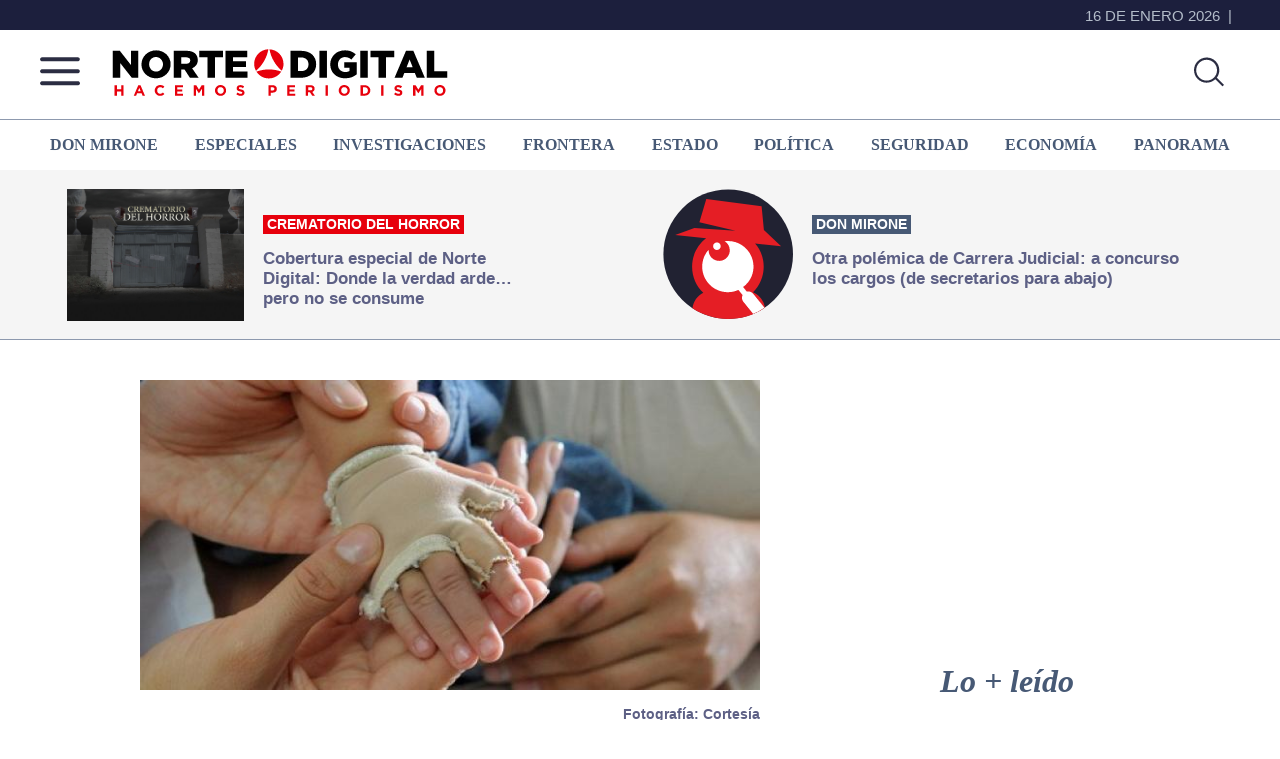

--- FILE ---
content_type: text/html; charset=utf-8
request_url: https://www.google.com/recaptcha/api2/aframe
body_size: 267
content:
<!DOCTYPE HTML><html><head><meta http-equiv="content-type" content="text/html; charset=UTF-8"></head><body><script nonce="TEnX4ehgOcTzCBe4vO8P8w">/** Anti-fraud and anti-abuse applications only. See google.com/recaptcha */ try{var clients={'sodar':'https://pagead2.googlesyndication.com/pagead/sodar?'};window.addEventListener("message",function(a){try{if(a.source===window.parent){var b=JSON.parse(a.data);var c=clients[b['id']];if(c){var d=document.createElement('img');d.src=c+b['params']+'&rc='+(localStorage.getItem("rc::a")?sessionStorage.getItem("rc::b"):"");window.document.body.appendChild(d);sessionStorage.setItem("rc::e",parseInt(sessionStorage.getItem("rc::e")||0)+1);localStorage.setItem("rc::h",'1768627936374');}}}catch(b){}});window.parent.postMessage("_grecaptcha_ready", "*");}catch(b){}</script></body></html>

--- FILE ---
content_type: application/javascript
request_url: https://nortedigital.mx/wp-content/themes/genesis-sample-develop/js/menu.js?ver=7e220a252f76a0d22aad28f9db9eed81%27%20async=%27async
body_size: 33
content:
$('.menu-header,.overlay-navside,.close2').click(function() {
 $('.navside,.overlay-navside' ).toggleClass( "active" );
  return false;
});